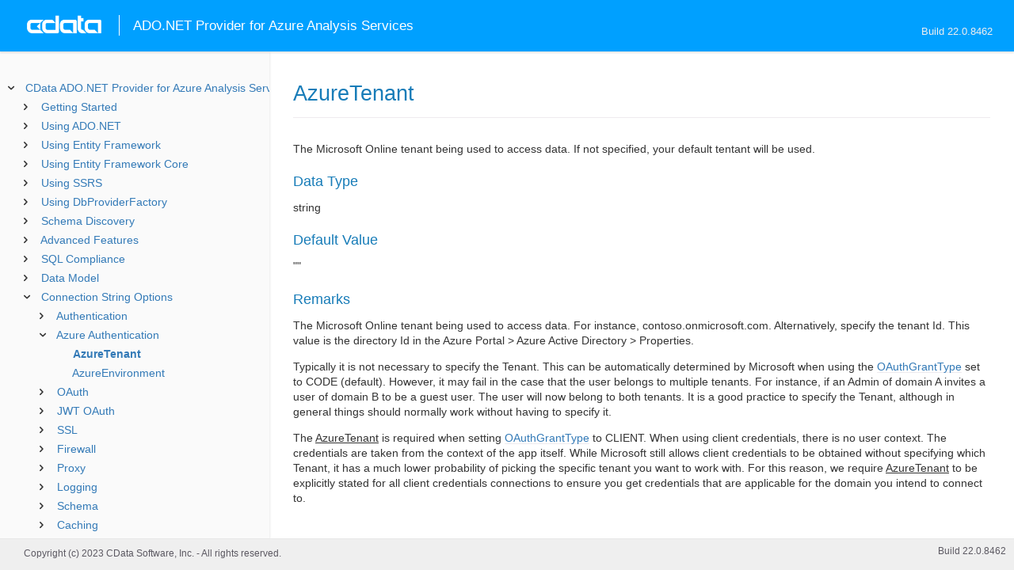

--- FILE ---
content_type: text/html
request_url: https://cdn.cdata.com/help/OAH/ado/_toc.htm
body_size: 2488
content:

































<!--if it works on the readme.htm file-->

        
        
    


<div id="whtoc" style="display:none;">

<!--  BEGIN TOC CONTENT -->
<UL >


  <LI class="expanded">
  <a href="default.htm">CData ADO.NET Provider for Azure Analysis Services</a>

  <UL>








  
    <LI>
      <a href="pg_startedintro.htm">Getting Started</a>





  <UL>




  
    <LI>
      <a href="pg_licensingado.htm"> Licensing a Development Machine</a>








  
    <LI>
      <a href="pg_connection.htm"> Establishing a Connection</a>








  
    <LI>
      <a href="pg_azureadoauthcustomappcreate.htm"> Creating a Custom AzureAD App</a>








  
    <LI>
      <a href="pg_azureserviceprincipal.htm"> Using Azure Service Principal Authentication</a>








  
    <LI>
      <a href="pg_retrievingdata.htm"> Retrieving Analysis Services Data</a>








  
    <LI>
      <a href="pg_finetuneaccess.htm"> Fine-Tuning Data Access</a>








  
    <LI>
      <a href="pg_changelog.htm"> Changelog</a>








  </UL>

  
    <LI>
      <a href="pg_usage.htm">Using ADO.NET</a>





  <UL>




  
    <LI>
      <a href="pg_assemblies.htm"> Installed Assemblies</a>








  
    <LI>
      <a href="pg_ADOconnectcode.htm"> Connecting from Code</a>








  
    <LI>
      <a href="pg_ADOqueries.htm"> Querying with the DataReader</a>








  
    <LI>
      <a href="pg_ADOqueriestable.htm"> Querying with the DataAdapter</a>








  
    <LI>
      <a href="pg_ADOdatasource.htm"> Using the AASDataSource</a>








  
    <LI>
      <a href="pg_connectionpoolingado.htm"> Connection Pooling</a>








  
    <LI>
      <a href="pg_storedprocedure.htm"> Calling Stored Procedures</a>








  </UL>

  
    <LI>
      <a href="pg_usingEFIntro.htm">Using Entity Framework</a>





  <UL>




  
    <LI>
      <a href="pg_ef6.htm"> Using EF 6</a>








  
    <LI>
      <a href="pg_creatingEntityModel.htm"> Model-First Approach</a>








  
    <LI>
      <a href="pg_efCodeFirst.htm"> Code-First Approach</a>








  </UL>

  
    <LI>
      <a href="pg_usingEFCoreIntro.htm">Using Entity Framework Core</a>





  <UL>




  
    <LI>
      <a href="pg_efCoreOverview.htm"> Getting Started with EFCore</a>








  
    <LI>
      <a href="pg_efCoreScaffolding.htm"> Reverse Engineering (Scaffolding)</a>








  
    <LI>
      <a href="pg_efCoreCodeFirst.htm"> Code-First Approach</a>








  
    <LI>
      <a href="pg_efCoreConsoleApp.htm"> EFCore Console Application</a>








  
    <LI>
      <a href="pg_efCoreASPApp.htm"> EFCore ASP.NET Application</a>








  </UL>

  
    <LI>
      <a href="pg_ssrsreportdesigner.htm">Using SSRS</a>





  <UL>




  
    <LI>
      <a href="pg_ssrsdeploy.htm"> Deploy the Provider</a>








  
    <LI>
      <a href="pg_ssrsdatasource.htm"> Create a Data Source</a>








  
    <LI>
      <a href="pg_ssrsdataset.htm"> Create a Dataset</a>








  
    <LI>
      <a href="pg_ssrspublish.htm"> Publish a Report</a>








  </UL>

  
    <LI>
      <a href="pg_adodbproviderfactoryintro.htm">Using DbProviderFactory</a>





  <UL>




  
    <LI>
      <a href="pg_adodbconnection.htm"> Creating DbConnections</a>








  
    <LI>
      <a href="pg_adodbcommand.htm"> Executing DbCommands</a>








  </UL>

  
    <LI>
      <a href="pg_systemtablesintro.htm">Schema Discovery</a>





  <UL>




  
    <LI>
      <a href="pg_systemtables.htm"> Tables</a>








  
    <LI>
      <a href="pg_systemviews.htm"> Views</a>








  
    <LI>
      <a href="pg_systemcolumns.htm"> Columns</a>








  
    <LI>
      <a href="pg_spmetadata.htm"> Procedures</a>








  
    <LI>
      <a href="pg_procedureparameters.htm"> Procedure Parameters</a>








  
    <LI>
      <a href="pg_primarykeys.htm"> Indexes</a>








  
    <LI>
      <a href="pg_sysindexcolumns.htm"> Index Columns</a>








  
    <LI>
      <a href="pg_connmetadata.htm"> Connection Properties</a>








  
    <LI>
      <a href="pg_getschematable.htm"> Result Sets</a>








  </UL>

  
    <LI>
      <a href="pg_advancedfeatures.htm">Advanced Features</a>





  <UL>




  
    <LI>
      <a href="pg_userviews.htm"> User Defined Views</a>








  
    <LI>
      <a href="pg_advancedssl.htm"> SSL Configuration</a>








  
    <LI>
      <a href="pg_advancedproxy.htm"> Firewall and Proxy</a>








  
    <LI>
      <a href="pg_caching.htm"> Caching Data</a>





  <UL>




  
    <LI>
      <a href="pg_workings.htm">Configuring the Cache Connection</a>








  
    <LI>
      <a href="pg_cachingMetadata.htm">Caching Metadata</a>








  
    <LI>
      <a href="pg_cacheAutomatically.htm">Automatically Caching Data</a>








  
    <LI>
      <a href="pg_cacheExplicitly.htm">Explicitly Caching Data</a>








  
    <LI>
      <a href="pg_cachedatatypemapping.htm">Data Type Mapping</a>








  </UL>

  
    <LI>
      <a href="pg_advancedqueryproc.htm"> Query Processing</a>








  
    <LI>
      <a href="pg_advancedlogging.htm"> Logging</a>








  </UL>

  
    <LI>
      <a href="pg_overview.htm">SQL Compliance</a>





  <UL>




  
    <LI>
      <a href="pg_select.htm">SELECT Statements</a>





  <UL>




  
    <LI>
      <a href="pg_sfagg.htm">Aggregate Functions</a>








  
    <LI>
      <a href="pg_sfjoin.htm">JOIN Queries</a>








  
    <LI>
      <a href="pg_dateliteralfunctions.htm">Date Literal Functions</a>








  </UL>

  
    <LI>
      <a href="pg_selectinto.htm">  SELECT INTO Statements</a>








  
    <LI>
      <a href="pg_sqlfunctions.htm"> SQL Functions</a>





  <UL>




  
    <LI>
      <a href="pg_sqlstringfunctions.htm"> STRING Functions</a>








  
    <LI>
      <a href="pg_sqldatefunctions.htm"> DATE Functions</a>








  
    <LI>
      <a href="pg_sqlmathfunctions.htm"> MATH Functions</a>








  </UL>

  
    <LI>
      <a href="pg_cache.htm">CACHE Statements</a>








  
    <LI>
      <a href="pg_exec.htm">EXECUTE Statements</a>








  
    <LI>
      <a href="pg_pivotunpivot.htm">PIVOT and UNPIVOT</a>








  </UL>

  
    <LI>
      <a href="pg_datamodel.htm">Data Model</a>





  <UL>




  
    <LI>
      <a href="pg_allsystables.htm"> System Tables</a>





  <UL>




  
    <LI>
      <a href="pg_table-syscatalogs.htm">sys_catalogs</a>








  
    <LI>
      <a href="pg_table-sysschemas.htm">sys_schemas</a>








  
    <LI>
      <a href="pg_table-systables.htm">sys_tables</a>








  
    <LI>
      <a href="pg_table-systablecolumns.htm">sys_tablecolumns</a>








  
    <LI>
      <a href="pg_table-sysprocedures.htm">sys_procedures</a>








  
    <LI>
      <a href="pg_table-sysprocedureparameters.htm">sys_procedureparameters</a>








  
    <LI>
      <a href="pg_table-syskeycolumns.htm">sys_keycolumns</a>








  
    <LI>
      <a href="pg_table-foreignkeys.htm">sys_foreignkeys</a>








  
    <LI>
      <a href="pg_table-primarykeys.htm">sys_primarykeys</a>








  
    <LI>
      <a href="pg_table-sysindexes.htm">sys_indexes</a>








  
    <LI>
      <a href="pg_table-sysconnectionprops.htm">sys_connection_props</a>








  
    <LI>
      <a href="pg_table-syssqlinfo.htm">sys_sqlinfo</a>








  
    <LI>
      <a href="pg_table-sysidentity.htm">sys_identity</a>








  </UL>

  
    <LI>
      <a href="pg_allsps.htm"> Stored Procedures</a>





  <UL>




  
    <LI>
      <a href="pg_sp-getadminconsenturl.htm">GetAdminConsentURL</a>








  
    <LI>
      <a href="pg_sp-getoauthaccesstoken.htm">GetOAuthAccessToken</a>








  
    <LI>
      <a href="pg_sp-getoauthauthorizationurl.htm">GetOAuthAuthorizationUrl</a>








  
    <LI>
      <a href="pg_sp-refreshoauthaccesstoken.htm">RefreshOAuthAccessToken</a>







  </UL>

  </UL>





  <LI>
    <a href="Connection.htm">Connection String Options</a>
  
  <UL>






<li>
<a href="RSBAzureAnalysisServices_c_Authentication.htm">Authentication</a>
<UL>
		
<LI>

<a href="RSBAzureAnalysisServices_p_AuthScheme.htm">AuthScheme</a>



		
<LI>

<a href="RSBAzureAnalysisServices_p_URL.htm">URL</a>



		
<LI>

<a href="RSBAzureAnalysisServices_p_User.htm">User</a>



		
<LI>

<a href="RSBAzureAnalysisServices_p_Password.htm">Password</a>


</UL>




<li>
<a href="RSBAzureAnalysisServices_c_AzureAuthentication.htm">Azure Authentication</a>
<UL>
		
<LI>

<a href="RSBAzureAnalysisServices_p_AzureTenant.htm">AzureTenant</a>



		
<LI>

<a href="RSBAzureAnalysisServices_p_AzureEnvironment.htm">AzureEnvironment</a>


</UL>




<li>
<a href="RSBAzureAnalysisServices_c_OAuth.htm">OAuth</a>
<UL>
		
<LI>

<a href="RSBAzureAnalysisServices_p_InitiateOAuth.htm">InitiateOAuth</a>



		
<LI>

<a href="RSBAzureAnalysisServices_p_OAuthClientId.htm">OAuthClientId</a>



		
<LI>

<a href="RSBAzureAnalysisServices_p_OAuthClientSecret.htm">OAuthClientSecret</a>



		
<LI>

<a href="RSBAzureAnalysisServices_p_OAuthAccessToken.htm">OAuthAccessToken</a>



		
<LI>

<a href="RSBAzureAnalysisServices_p_OAuthSettingsLocation.htm">OAuthSettingsLocation</a>



		
<LI>

<a href="RSBAzureAnalysisServices_p_CallbackURL.htm">CallbackURL</a>



		
<LI>

<a href="RSBAzureAnalysisServices_p_OAuthVerifier.htm">OAuthVerifier</a>



		
<LI>

<a href="RSBAzureAnalysisServices_p_OAuthRefreshToken.htm">OAuthRefreshToken</a>



		
<LI>

<a href="RSBAzureAnalysisServices_p_OAuthExpiresIn.htm">OAuthExpiresIn</a>



		
<LI>

<a href="RSBAzureAnalysisServices_p_OAuthTokenTimestamp.htm">OAuthTokenTimestamp</a>


</UL>




<li>
<a href="RSBAzureAnalysisServices_c_JWTOAuth.htm">JWT OAuth</a>
<UL>
		
<LI>

<a href="RSBAzureAnalysisServices_p_OAuthJWTCert.htm">OAuthJWTCert</a>



		
<LI>

<a href="RSBAzureAnalysisServices_p_OAuthJWTCertType.htm">OAuthJWTCertType</a>



		
<LI>

<a href="RSBAzureAnalysisServices_p_OAuthJWTCertPassword.htm">OAuthJWTCertPassword</a>



		
<LI>

<a href="RSBAzureAnalysisServices_p_OAuthJWTCertSubject.htm">OAuthJWTCertSubject</a>



		
<LI>

<a href="RSBAzureAnalysisServices_p_OAuthJWTIssuer.htm">OAuthJWTIssuer</a>



		
<LI>

<a href="RSBAzureAnalysisServices_p_OAuthJWTSubject.htm">OAuthJWTSubject</a>


</UL>




<li>
<a href="RSBAzureAnalysisServices_c_SSL.htm">SSL</a>
<UL>
		
<LI>

<a href="RSBAzureAnalysisServices_p_SSLClientCert.htm">SSLClientCert</a>



		
<LI>

<a href="RSBAzureAnalysisServices_p_SSLClientCertType.htm">SSLClientCertType</a>



		
<LI>

<a href="RSBAzureAnalysisServices_p_SSLClientCertPassword.htm">SSLClientCertPassword</a>



		
<LI>

<a href="RSBAzureAnalysisServices_p_SSLClientCertSubject.htm">SSLClientCertSubject</a>



		
<LI>

<a href="RSBAzureAnalysisServices_p_SSLServerCert.htm">SSLServerCert</a>


</UL>




<li>
<a href="RSBAzureAnalysisServices_c_Firewall.htm">Firewall</a>
<UL>
		
<LI>

<a href="RSBAzureAnalysisServices_p_FirewallType.htm">FirewallType</a>



		
<LI>

<a href="RSBAzureAnalysisServices_p_FirewallServer.htm">FirewallServer</a>



		
<LI>

<a href="RSBAzureAnalysisServices_p_FirewallPort.htm">FirewallPort</a>



		
<LI>

<a href="RSBAzureAnalysisServices_p_FirewallUser.htm">FirewallUser</a>



		
<LI>

<a href="RSBAzureAnalysisServices_p_FirewallPassword.htm">FirewallPassword</a>


</UL>




<li>
<a href="RSBAzureAnalysisServices_c_Proxy.htm">Proxy</a>
<UL>
		
<LI>

<a href="RSBAzureAnalysisServices_p_ProxyAutoDetect.htm">ProxyAutoDetect</a>



		
<LI>

<a href="RSBAzureAnalysisServices_p_ProxyServer.htm">ProxyServer</a>



		
<LI>

<a href="RSBAzureAnalysisServices_p_ProxyPort.htm">ProxyPort</a>



		
<LI>

<a href="RSBAzureAnalysisServices_p_ProxyAuthScheme.htm">ProxyAuthScheme</a>



		
<LI>

<a href="RSBAzureAnalysisServices_p_ProxyUser.htm">ProxyUser</a>



		
<LI>

<a href="RSBAzureAnalysisServices_p_ProxyPassword.htm">ProxyPassword</a>



		
<LI>

<a href="RSBAzureAnalysisServices_p_ProxySSLType.htm">ProxySSLType</a>



		
<LI>

<a href="RSBAzureAnalysisServices_p_ProxyExceptions.htm">ProxyExceptions</a>


</UL>




<li>
<a href="RSBAzureAnalysisServices_c_Logging.htm">Logging</a>
<UL>
		
<LI>

<a href="RSBAzureAnalysisServices_p_Logfile.htm">Logfile</a>



		
<LI>

<a href="RSBAzureAnalysisServices_p_Verbosity.htm">Verbosity</a>



		
<LI>

<a href="RSBAzureAnalysisServices_p_LogModules.htm">LogModules</a>



		
<LI>

<a href="RSBAzureAnalysisServices_p_MaxLogFileSize.htm">MaxLogFileSize</a>



		
<LI>

<a href="RSBAzureAnalysisServices_p_MaxLogFileCount.htm">MaxLogFileCount</a>


</UL>




<li>
<a href="RSBAzureAnalysisServices_c_Schema.htm">Schema</a>
<UL>
		
<LI>

<a href="RSBAzureAnalysisServices_p_Location.htm">Location</a>



		
<LI>

<a href="RSBAzureAnalysisServices_p_BrowsableSchemas.htm">BrowsableSchemas</a>



		
<LI>

<a href="RSBAzureAnalysisServices_p_Tables.htm">Tables</a>



		
<LI>

<a href="RSBAzureAnalysisServices_p_Views.htm">Views</a>



		
<LI>

<a href="RSBAzureAnalysisServices_p_Catalog.htm">Catalog</a>



		
<LI>

<a href="RSBAzureAnalysisServices_p_IncludeJoinColumns.htm">IncludeJoinColumns</a>


</UL>




<li>
<a href="RSBAzureAnalysisServices_c_Caching.htm">Caching</a>
<UL>
		
<LI>

<a href="RSBAzureAnalysisServices_p_AutoCache.htm">AutoCache</a>



		
<LI>

<a href="RSBAzureAnalysisServices_p_CacheProvider.htm">CacheProvider</a>



		
<LI>

<a href="RSBAzureAnalysisServices_p_CacheConnection.htm">CacheConnection</a>



		
<LI>

<a href="RSBAzureAnalysisServices_p_CacheLocation.htm">CacheLocation</a>



		
<LI>

<a href="RSBAzureAnalysisServices_p_CacheTolerance.htm">CacheTolerance</a>



		
<LI>

<a href="RSBAzureAnalysisServices_p_Offline.htm">Offline</a>



		
<LI>

<a href="RSBAzureAnalysisServices_p_CacheMetadata.htm">CacheMetadata</a>


</UL>




<li>
<a href="RSBAzureAnalysisServices_c_Miscellaneous.htm">Miscellaneous</a>
<UL>
		
<LI>

<a href="RSBAzureAnalysisServices_p_BatchSize.htm">BatchSize</a>



		
<LI>

<a href="RSBAzureAnalysisServices_p_ConnectionLifeTime.htm">ConnectionLifeTime</a>



		
<LI>

<a href="RSBAzureAnalysisServices_p_CustomHeaders.htm">CustomHeaders</a>



		
<LI>

<a href="RSBAzureAnalysisServices_p_ExpressionInDescription.htm">ExpressionInDescription</a>



		
<LI>

<a href="RSBAzureAnalysisServices_p_ExtraProperties.htm">ExtraProperties</a>



		
<LI>

<a href="RSBAzureAnalysisServices_p_MaxRows.htm">MaxRows</a>



		
<LI>

<a href="RSBAzureAnalysisServices_p_Other.htm">Other</a>



		
<LI>

<a href="RSBAzureAnalysisServices_p_PoolIdleTimeout.htm">PoolIdleTimeout</a>



		
<LI>

<a href="RSBAzureAnalysisServices_p_PoolMaxSize.htm">PoolMaxSize</a>



		
<LI>

<a href="RSBAzureAnalysisServices_p_PoolMinSize.htm">PoolMinSize</a>



		
<LI>

<a href="RSBAzureAnalysisServices_p_PoolWaitTime.htm">PoolWaitTime</a>



		
<LI>

<a href="RSBAzureAnalysisServices_p_ResponseRowLimit.htm">ResponseRowLimit</a>



		
<LI>

<a href="RSBAzureAnalysisServices_p_RTK.htm">RTK</a>



		
<LI>

<a href="RSBAzureAnalysisServices_p_ShowHiddenEntities.htm">ShowHiddenEntities</a>



		
<LI>

<a href="RSBAzureAnalysisServices_p_SplitMeasures.htm">SplitMeasures</a>



		
<LI>

<a href="RSBAzureAnalysisServices_p_Timeout.htm">Timeout</a>



		
<LI>

<a href="RSBAzureAnalysisServices_p_UseConnectionPooling.htm">UseConnectionPooling</a>



		
<LI>

<a href="RSBAzureAnalysisServices_p_UseMDX.htm">UseMDX</a>



		
<LI>

<a href="RSBAzureAnalysisServices_p_UserDefinedViews.htm">UserDefinedViews</a>


</UL>












	</UL>



  <LI>

    <a href="license.htm">License</a>




<LI>

    <a href="copyright.htm">Third Party Copyrights</a>


</UL>

<!-- END TOC CONTENT -->

</div>            

--- FILE ---
content_type: text/plain
request_url: https://c.6sc.co/?m=1
body_size: 2
content:
6suuid=4f18d017e827010003996b697c010000a3ff0d00